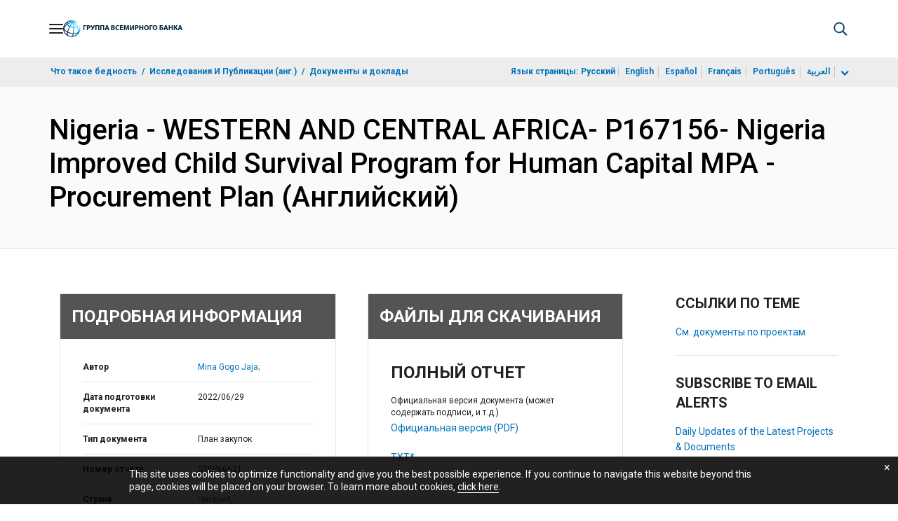

--- FILE ---
content_type: application/xml; charset=utf-8
request_url: https://search.worldbank.org/api/v3/wds?format=xml&fl=display_title,lang&guid=099720006292211604&apilang=ru
body_size: 334
content:
<?xml version="1.0" encoding="UTF-8" standalone="yes"?>
<documents rows="10" os="0" page="1" total="1">
  <doc id="33856459">
    <id>33856459</id>
    <lang>Английский</lang>
    <display_title>Nigeria - WESTERN AND CENTRAL AFRICA- P167156- Nigeria Improved Child Survival Program for Human Capital MPA - Procurement Plan</display_title>
    <pdfurl>http://documents.worldbank.org/curated/en/099720006292211604/pdf/P1671560bd6d8b0d1094010a52cab0b7e5f.pdf</pdfurl>
    <guid>099720006292211604</guid>
    <url>https://documents.vsemirnyjbank.org/curated/ru/099720006292211604</url>
  </doc>
</documents>